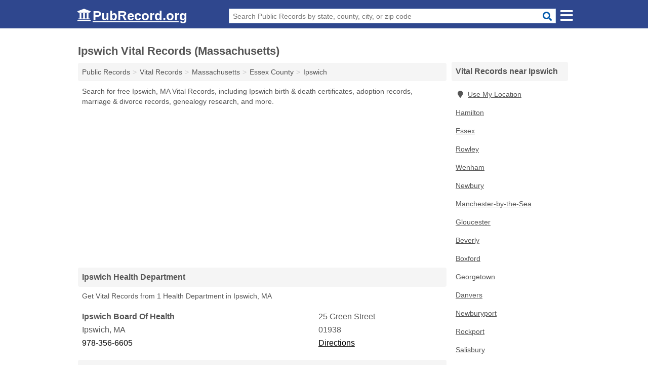

--- FILE ---
content_type: text/html; charset=utf-8
request_url: https://www.pubrecord.org/ipswich-vital-records-massachusetts/
body_size: 5390
content:
<!DOCTYPE html>
<html lang="en">
  <head>
    <meta charset="utf-8">
    <meta http-equiv="Content-Type" content="text/html; charset=UTF-8">
    <meta name="viewport" content="width=device-width, initial-scale=1">
    <title>Free Ipswich Vital Records (Massachusetts Vital Records)</title>
    <link rel="canonical" href="https://www.pubrecord.org/ipswich-vital-records-massachusetts/">
    <meta property="og:type" content="website">
    <meta property="og:title" content="Free Ipswich Vital Records (Massachusetts Vital Records)">
    <meta name="description" content="Get FREE IPSWICH VITAL RECORDS directly from 8 Massachusetts gov't offices & 3 official vital records databases.">
    <meta property="og:description" content="Get FREE IPSWICH VITAL RECORDS directly from 8 Massachusetts gov't offices & 3 official vital records databases. Records include Ipswich birth & death certificates, adoption records, marriage & divorce records, genealogy research & more!">
    <meta property="og:url" content="https://www.pubrecord.org/ipswich-vital-records-massachusetts/">
    <link rel="preconnect" href="//pagead2.googlesyndication.com" crossorigin>
    <link rel="preconnect" href="https://googleads.g.doubleclick.net" crossorigin>
    <link rel="preconnect" href="//www.google-analytics.com" crossorigin>
    <meta name="robots" content="index,follow">
    <meta name="msvalidate.01" content="B56B00EF5C90137DC430BCD46060CC08">
    <link rel="stylesheet" href="/template/style.min.css?297a9f724db2aa5e2d628d9344ac1a9af752d58c">
<style>[class*="fa-business-licenses-records"]:before{content:"\f0f2"}[class*="fa-court-records"]:before{content:"\f24e"}[class*="fa-criminal-records-warrants"]:before{content:"\f0c1"}[class*="fa-inmate-jail-records"]:before{content:"\f023"}[class*="fa-marriage-divorce-records"]:before{content:"\f228"}[class*="fa-property-records"]:before{content:"\f015"}[class*="fa-vital-records"]:before{content:"\f2b9"}[class*="fa-voter-records-election-results"]:before{content:"\f164"}</style>
    <script src="/template/ui.min.js?f134bed7ffacc58f6342937f7343b38d0fbc3520" defer></script>
  </head>
  <body data-spy="scroll" data-target="#nav-scrollspy" data-offset="0" style="position:relative;" class="pt-place">
<nav class="navbar navbar-fixed-top hide-on-scroll">
  <div class="container columns-2 sections-9">
    <div class="row n-wrap">
      <div class="n-toggle collapsed mucklescreen" data-toggle="collapse" data-target="#full-nav">
        <i class="fa fa-bars fa-2x"></i>
      </div>
      <div class="n-toggle collapsed weescreen" data-toggle="collapse" data-target="#full-nav, #navbar-search">
        <i class="fa fa-bars fa-2x"></i>
      </div>
      <div class="n-logo navbar-logo">
        <a href="/" title="PubRecord.org"><i class="fa fa-logo fa-2x"></i><span>PubRecord.org</span></a>
        <br class="sr-only"><br class="sr-only">
      </div>
      <div class="col-sm-8 n-search collapse" id="navbar-search">
       <form action="/search" method="get">
        <div class="input-container">
         <input name="q" placeholder="Search Public Records by state, county, city, or zip code" type="text">
         <button type="submit" class="fa fa-search"></button>
        </div>
       </form>
      </div>
    </div>
  </div>
  <div class="navbar-menu" id="navbar">
<div class="container sections-2 columns-9 full-nav collapse" id="full-nav">
  <div class="row">
   <div class="list-group pr">
    <strong class="h3 list-group-heading">Public Records</strong><br class="sr-only">
    <ul class="list-group-items">
      <li><a href="/business-licenses-records/" title="Free Business Licenses & Records" class="list-group-item  ">
        <span class="fa fa-visible fa-business-licenses-records"></span>
        Business Licenses & Records      </a></li>
      <li><a href="/court-records/" title="Free Court Records" class="list-group-item  ">
        <span class="fa fa-visible fa-court-records"></span>
        Court Records      </a></li>
      <li><a href="/criminal-records-warrants/" title="Free Criminal Records & Warrants" class="list-group-item  ">
        <span class="fa fa-visible fa-criminal-records-warrants"></span>
        Criminal Records & Warrants      </a></li>
      <li><a href="/inmate-jail-records/" title="Free Inmate & Jail Records" class="list-group-item  ">
        <span class="fa fa-visible fa-inmate-jail-records"></span>
        Inmate & Jail Records      </a></li>
      <li><a href="/marriage-divorce-records/" title="Free Marriage & Divorce Records" class="list-group-item  ">
        <span class="fa fa-visible fa-marriage-divorce-records"></span>
        Marriage & Divorce Records      </a></li>
      <li><a href="/property-records/" title="Free Property Records" class="list-group-item  ">
        <span class="fa fa-visible fa-property-records"></span>
        Property Records      </a></li>
      <li><a href="/vital-records/" title="Free Vital Records" class="list-group-item  ">
        <span class="fa fa-visible fa-vital-records"></span>
        Vital Records      </a></li>
      <li><a href="/voter-records-election-results/" title="Free Voter Records & Election Results" class="list-group-item  ">
        <span class="fa fa-visible fa-voter-records-election-results"></span>
        Voter Records & Election Results      </a></li>
      <li><a href="/" title="Free Public Records" class="list-group-item list-group-item-full">
       <span class="fa fa-visible fa-arrow-right"></span>
       All Public Records
      </a></li>
    </ul>
   </div>
  </div>
</div>  </div>
</nav>
<div class="container columns columns-2 sections-9 pr-listings">
  <div class="row">
    <div class="col-md-7">
      <h1>Ipswich Vital Records (Massachusetts)</h1>
<ol class="box-breadcrumbs breadcrumb" itemscope itemtype="https://schema.org/BreadcrumbList">
<li><a href="/" title="Public Records - PubRecords.org">Public Records</a></li><li itemprop="itemListElement" itemscope itemtype="https://schema.org/ListItem"><a href="/vital-records/" itemprop="item" title="Free Vital Records"><span itemprop="name">Vital Records</span></a><meta itemprop="position" content="1"/></li><li itemprop="itemListElement" itemscope itemtype="https://schema.org/ListItem"><a href="/massachusetts-vital-records/" itemprop="item" title="Massachusetts Vital Records"><span itemprop="name">Massachusetts</span></a><meta itemprop="position" content="2"/></li><li itemprop="itemListElement" itemscope itemtype="https://schema.org/ListItem"><a href="/essex-county-vital-records-massachusetts/" itemprop="item" title="Essex County Vital Records (Massachusetts)"><span itemprop="name">Essex County</span></a><meta itemprop="position" content="3"/></li><li itemprop="itemListElement" itemscope itemtype="https://schema.org/ListItem"><a href="/ipswich-vital-records-massachusetts/" itemprop="item" title="Ipswich Vital Records (Massachusetts)"><span itemprop="name">Ipswich</span></a><meta itemprop="position" content="4"/></li>
</ol><p class="pad">Search for free Ipswich, MA Vital Records, including Ipswich birth & death certificates, adoption records, marriage & divorce records, genealogy research, and more.</p>
            <div class="advert advert-display xs s m">
        <ins class="adsbygoogle" data-ad-client="ca-pub-4723837653436501" data-ad-slot="7313030731" data-ad-format="auto" data-full-width-responsive="true"></ins>
      </div>
                  
        <h2 class="h3 list-group-heading">Ipswich Health Department</h2>
  <p class="gl-header-sub">Get Vital Records from  1 Health Department in Ipswich, MA</p>
  <div class="listings">
<p class="condensed-listing" itemscope itemtype="https://schema.org/LocalBusiness">
 <span class="title" itemprop="name" content="Ipswich Board Of Health">
   <span class="name">Ipswich Board Of Health</span>
   <span class="address">25 Green Street</span>
 </span>
 <span class="subsidiary" itemprop="address" itemscope itemtype="https://schema.org/PostalAddress">
  <span class="city-state">
    <span itemprop="streetAddress" content="25 Green Street"></span>
    <span itemprop="addressLocality">Ipswich</span>,
    <span itemprop="addressRegion">MA</span>
    <span itemprop="addressCountry" content="US"></span>
  </span>
  <span class="zipcode" itemprop="postalCode">01938</span>
 </span>

 <span class="info">
    <a class="phone" href="tel:+1-978-356-6605" itemprop="telephone" content="+19783566605">978-356-6605</a>
    <a class="directions" href="https://www.google.com/maps/dir/?api=1&destination=Ipswich+Board+Of+Health%2C+25+Green+Street%2C+Ipswich%2C+Massachusetts%2C+01938" rel="noopener" target="_blank">Directions</a>
 </span>

 <link itemprop="image" href="https://www.pubrecord.org/template/i/logo">
</p>

  </div>
  <h2 class="h3 list-group-heading">Ipswich Cemeteries</h2>
  <p class="gl-header-sub">Get Vital Records from  6 Cemeteries in Ipswich, MA</p>
  <div class="listings">
<p class="condensed-listing" itemscope itemtype="https://schema.org/LocalBusiness">
 <span class="title" itemprop="name" content="Ipswich Cemetery">
   <span class="name">Ipswich Cemetery</span>
   <span class="address">25 Green Street</span>
 </span>
 <span class="subsidiary" itemprop="address" itemscope itemtype="https://schema.org/PostalAddress">
  <span class="city-state">
    <span itemprop="streetAddress" content="25 Green Street"></span>
    <span itemprop="addressLocality">Ipswich</span>,
    <span itemprop="addressRegion">MA</span>
    <span itemprop="addressCountry" content="US"></span>
  </span>
  <span class="zipcode" itemprop="postalCode">01938</span>
 </span>

 <span class="info">
    <a class="phone" href="tel:+1-978-356-6643" itemprop="telephone" content="+19783566643">978-356-6643</a>
    <a class="directions" href="https://www.google.com/maps/dir/?api=1&destination=Ipswich+Cemetery%2C+25+Green+Street%2C+Ipswich%2C+Massachusetts%2C+01938" rel="noopener" target="_blank">Directions</a>
 </span>

 <link itemprop="image" href="https://www.pubrecord.org/template/i/logo">
</p>

<p class="condensed-listing" itemscope itemtype="https://schema.org/LocalBusiness">
 <span class="title" itemprop="name" content="Ipswich Highland Cemetery">
   <span class="name">Ipswich Highland Cemetery</span>
   <span class="address">Town Farm Road</span>
 </span>
 <span class="subsidiary" itemprop="address" itemscope itemtype="https://schema.org/PostalAddress">
  <span class="city-state">
    <span itemprop="streetAddress" content="Town Farm Road"></span>
    <span itemprop="addressLocality">Ipswich</span>,
    <span itemprop="addressRegion">MA</span>
    <span itemprop="addressCountry" content="US"></span>
  </span>
  <span class="zipcode" itemprop="postalCode">01938</span>
 </span>

 <span class="info">
    <a class="phone" href="tel:+1-978-356-6643" itemprop="telephone" content="+19783566643">978-356-6643</a>
    <a class="directions" href="https://www.google.com/maps/dir/?api=1&destination=Ipswich+Highland+Cemetery%2C+Town+Farm+Road%2C+Ipswich%2C+Massachusetts%2C+01938" rel="noopener" target="_blank">Directions</a>
 </span>

 <link itemprop="image" href="https://www.pubrecord.org/template/i/logo">
</p>

<p class="condensed-listing" itemscope itemtype="https://schema.org/LocalBusiness">
 <span class="title" itemprop="name" content="Ipswich Locust Grove Cemetery">
   <span class="name">Ipswich Locust Grove Cemetery</span>
   <span class="address">Locust Street</span>
 </span>
 <span class="subsidiary" itemprop="address" itemscope itemtype="https://schema.org/PostalAddress">
  <span class="city-state">
    <span itemprop="streetAddress" content="Locust Street"></span>
    <span itemprop="addressLocality">Ipswich</span>,
    <span itemprop="addressRegion">MA</span>
    <span itemprop="addressCountry" content="US"></span>
  </span>
  <span class="zipcode" itemprop="postalCode">01938</span>
 </span>

 <span class="info">
    <a class="phone" href="tel:+1-978-356-6643" itemprop="telephone" content="+19783566643">978-356-6643</a>
    <a class="directions" href="https://www.google.com/maps/dir/?api=1&destination=Ipswich+Locust+Grove+Cemetery%2C+Locust+Street%2C+Ipswich%2C+Massachusetts%2C+01938" rel="noopener" target="_blank">Directions</a>
 </span>

 <link itemprop="image" href="https://www.pubrecord.org/template/i/logo">
</p>

<p class="condensed-listing" itemscope itemtype="https://schema.org/LocalBusiness">
 <span class="title" itemprop="name" content="Ipswich Old North Cemetery">
   <span class="name">Ipswich Old North Cemetery</span>
   <span class="address">High Street</span>
 </span>
 <span class="subsidiary" itemprop="address" itemscope itemtype="https://schema.org/PostalAddress">
  <span class="city-state">
    <span itemprop="streetAddress" content="High Street"></span>
    <span itemprop="addressLocality">Ipswich</span>,
    <span itemprop="addressRegion">MA</span>
    <span itemprop="addressCountry" content="US"></span>
  </span>
  <span class="zipcode" itemprop="postalCode">01938</span>
 </span>

 <span class="info">
    <a class="phone" href="tel:+1-978-356-6643" itemprop="telephone" content="+19783566643">978-356-6643</a>
    <a class="directions" href="https://www.google.com/maps/dir/?api=1&destination=Ipswich+Old+North+Cemetery%2C+High+Street%2C+Ipswich%2C+Massachusetts%2C+01938" rel="noopener" target="_blank">Directions</a>
 </span>

 <link itemprop="image" href="https://www.pubrecord.org/template/i/logo">
</p>

<p class="condensed-listing" itemscope itemtype="https://schema.org/LocalBusiness">
 <span class="title" itemprop="name" content="Ipswich Old South Cemetery">
   <span class="name">Ipswich Old South Cemetery</span>
   <span class="address">County Street</span>
 </span>
 <span class="subsidiary" itemprop="address" itemscope itemtype="https://schema.org/PostalAddress">
  <span class="city-state">
    <span itemprop="streetAddress" content="County Street"></span>
    <span itemprop="addressLocality">Ipswich</span>,
    <span itemprop="addressRegion">MA</span>
    <span itemprop="addressCountry" content="US"></span>
  </span>
  <span class="zipcode" itemprop="postalCode">01938</span>
 </span>

 <span class="info">
    <a class="phone" href="tel:+1-978-356-6643" itemprop="telephone" content="+19783566643">978-356-6643</a>
    <a class="directions" href="https://www.google.com/maps/dir/?api=1&destination=Ipswich+Old+South+Cemetery%2C+County+Street%2C+Ipswich%2C+Massachusetts%2C+01938" rel="noopener" target="_blank">Directions</a>
 </span>

 <link itemprop="image" href="https://www.pubrecord.org/template/i/logo">
</p>

<p class="condensed-listing" itemscope itemtype="https://schema.org/LocalBusiness">
 <span class="title" itemprop="name" content="Cawles Memorial Cemetery">
   <span class="name">Cawles Memorial Cemetery</span>
   <span class="address">29 Town Farm Road</span>
 </span>
 <span class="subsidiary" itemprop="address" itemscope itemtype="https://schema.org/PostalAddress">
  <span class="city-state">
    <span itemprop="streetAddress" content="29 Town Farm Road"></span>
    <span itemprop="addressLocality">Ipswich</span>,
    <span itemprop="addressRegion">MA</span>
    <span itemprop="addressCountry" content="US"></span>
  </span>
  <span class="zipcode" itemprop="postalCode">01938</span>
 </span>

 <span class="info">
    <a class="phone" href="tel:+1-978-356-6643" itemprop="telephone" content="+19783566643">978-356-6643</a>
    <a class="directions" href="https://www.google.com/maps/dir/?api=1&destination=Cawles+Memorial+Cemetery%2C+29+Town+Farm+Road%2C+Ipswich%2C+Massachusetts%2C+01938" rel="noopener" target="_blank">Directions</a>
 </span>

 <link itemprop="image" href="https://www.pubrecord.org/template/i/logo">
</p>

  </div>
 <div class="advert advert-display xs s m">
  <ins class="adsbygoogle" data-ad-client="ca-pub-4723837653436501" data-ad-slot="7313030731" data-ad-format="auto" data-full-width-responsive="true"></ins>
 </div>
   <h2 class="h3 list-group-heading">Ipswich Historical Society</h2>
  <p class="gl-header-sub">Get Vital Records from  1 Historical Society in Ipswich, MA</p>
  <div class="listings">
<p class="condensed-listing" itemscope itemtype="https://schema.org/LocalBusiness">
 <span class="title" itemprop="name" content="Ipswich Historical Society">
   <span class="name">Ipswich Historical Society</span>
   <span class="address">54 South Main Street</span>
 </span>
 <span class="subsidiary" itemprop="address" itemscope itemtype="https://schema.org/PostalAddress">
  <span class="city-state">
    <span itemprop="streetAddress" content="54 South Main Street"></span>
    <span itemprop="addressLocality">Ipswich</span>,
    <span itemprop="addressRegion">MA</span>
    <span itemprop="addressCountry" content="US"></span>
  </span>
  <span class="zipcode" itemprop="postalCode">01938</span>
 </span>

 <span class="info">
    <a class="phone" href="tel:+1-978-356-2811" itemprop="telephone" content="+19783562811">978-356-2811</a>
    <a class="directions" href="https://www.google.com/maps/dir/?api=1&destination=Ipswich+Historical+Society%2C+54+South+Main+Street%2C+Ipswich%2C+Massachusetts%2C+01938" rel="noopener" target="_blank">Directions</a>
 </span>

 <link itemprop="image" href="https://www.pubrecord.org/template/i/logo">
</p>

  </div>
      
      <h2 class="h3 list-group-heading">Ipswich Vital Records Databases</h2>
      <p class="pad">
         The Ipswich Vital Records (Massachusetts) links below open in a new window and will take you to third party websites that are useful for finding Ipswich public records.
         Editorial staff monitor and update these links on a frequent basis.
      </p>
            <div class="advert advert-display xs s m">
        <ins class="adsbygoogle" data-ad-client="ca-pub-4723837653436501" data-ad-slot="7313030731"></ins>
      </div>
      
        <div class="listings">
<p class="condensed-listing prl">
 <span class="title">
   <span class="name full"><a href="http://www.ipswichma.gov/219/Marriage-Licenses" target="_blank" rel="noopener" title="Ipswich Town Clerk Marriage Records">Ipswich Town Clerk Marriage Records</a></span>
   <span class="holduri full"><span class="showuri">http://www.ipswichma.gov/219/Marriage-Licenses</span></span>
 </span>
</p>

<p class="condensed-listing prl">
 <span class="title">
   <span class="name full"><a href="http://www.ipswichma.gov/199/Birth-Death-Marriage-Records" target="_blank" rel="noopener" title="Ipswich Town Clerk Vital Records">Ipswich Town Clerk Vital Records</a></span>
   <span class="holduri full"><span class="showuri">http://www.ipswichma.gov/199/Birth-Death-Marriage-Records</span></span>
 </span>
</p>

<p class="condensed-listing prl">
 <span class="title">
   <span class="name full"><a href="http://www.ipswichma.gov/197/Town-Clerk" target="_blank" rel="noopener" title="Ipswich Town Clerk Website">Ipswich Town Clerk Website</a></span>
   <span class="holduri full"><span class="showuri">http://www.ipswichma.gov/197/Town-Clerk</span></span>
 </span>
</p>

  </div><div class="pagings"></div>
 <div class="modal fade" id="adjust-link-modal">
  <div class="modal-dialog">
    <div class="modal-content">
      <div class="modal-header">
        <button type="button" class="close" data-dismiss="modal" aria-label="Close"><span aria-hidden="true">&times;</span></button>
        <strong class="modal-title">Link</strong>
      </div>
      <div class="modal-body">
        <form>
          <input type="hidden" name="context" value="https://www.pubrecord.org/ipswich-vital-records-massachusetts/">
          <div class="form-group editmode">
            <label for="url-old">Old URL</label>
            <input type="text" id="url-old" name="url-old" class="form-control" value="" disabled>
          </div>
          <div class="form-group editmode">
            <input type="checkbox" name="url-missing" value="true"> Check this box if the link is broken, and you do not know a replacement URL.
          </div>
          <div class="form-group">
            <label for="url-new">New URL</label>
            <input type="text" name="url-new" class="form-control" value="">
          </div>
          <div class="form-group">
            <label for="name">Name</label>
            <input type="text" name="name" class="form-control" placeholder="Full Name" required>
          </div>
          <div class="form-group">
            <label for="email">Email Address</label>
            <input type="email" name="email" class="form-control" placeholder="email@address" required>
          </div>
          <div class="form-group">
            <label for="notes" class="control-label">Comments</label>
            <textarea type="text" class="form-control" rows="5" id="notes" name="notes"></textarea>
          </div>
          <div class="form-group">
            <button type="submit" class="btn btn-primary submit">Submit</button>
          </div>
        </form>
      </div>
    </div>
  </div>
</div>
           
              <div class="advert advert-display xs s m">
          <ins class="adsbygoogle" data-ad-client="ca-pub-4723837653436501" data-ad-slot="7313030731" data-ad-format="auto" data-full-width-responsive="true"></ins>
        </div>
      <h2 class="h3 list-group-heading">Ipswich  Household Demographic Statistics</h2>
<p class="pad">
  Data Source: U.S. Census Bureau; American Community Survey, <a href="https://www.census.gov/programs-surveys/acs" class="nlc">2017 ACS 5-Year Estimates</a>.
</p>
<table class="table table-striped pd-table col-1"><caption>Ipswich Households</caption><tbody><tr><th scope="row">Households</th><td>1,832</td></tr><tr><th scope="row">Nonfamily Households</th><td>732 <span class="pd-p">(40.0%)</span></td></tr><tr><th scope="row">Married Couples</th><td>780 <span class="pd-p">(42.6%)</span></td></tr><tr><th scope="row">Veterans</th><td>167 <span class="pd-p">(5.0%)</span></td></tr></tbody></table>      
            <div class="advert advert-display xs s m">
        <ins class="adsbygoogle" data-ad-client="ca-pub-4723837653436501" data-ad-slot="7313030731" data-ad-format="auto" data-full-width-responsive="true"></ins>
      </div>
          </div>
    <div class="col-md-2">
            <div class="list-group geo-major temp-geo-condensed">
  <h2 class="h3 list-group-heading">
  Vital Records near Ipswich  </h2>
  <ul class="list-group-items">
  
      <li><a href="#" title="Vital Records Near Me" class="list-group-item geo-local">
    <span class="fa fa-visible fa-map-marker"></span>Use My Location
    </a></li>
    
    <li><a href="/hamilton-public-records-massachusetts/" title="Hamilton Public Records (Massachusetts)" class="list-group-item ">
     Hamilton    </a></li>
    <li><a href="/essex-vital-records-massachusetts/" title="Essex Vital Records (Massachusetts)" class="list-group-item ">
     Essex    </a></li>
    <li><a href="/rowley-vital-records-massachusetts/" title="Rowley Vital Records (Massachusetts)" class="list-group-item ">
     Rowley    </a></li>
    <li><a href="/wenham-vital-records-massachusetts/" title="Wenham Vital Records (Massachusetts)" class="list-group-item ">
     Wenham    </a></li>
    <li><a href="/newbury-vital-records-massachusetts/" title="Newbury Vital Records (Massachusetts)" class="list-group-item ">
     Newbury    </a></li>
    <li><a href="/manchester-by-the-sea-vital-records-massachusetts/" title="Manchester-by-the-Sea Vital Records (Massachusetts)" class="list-group-item ">
     Manchester-by-the-Sea    </a></li>
    <li><a href="/gloucester-vital-records-massachusetts/" title="Gloucester Vital Records (Massachusetts)" class="list-group-item ">
     Gloucester    </a></li>
    <li><a href="/beverly-vital-records-massachusetts/" title="Beverly Vital Records (Massachusetts)" class="list-group-item ">
     Beverly    </a></li>
    <li><a href="/boxford-vital-records-massachusetts/" title="Boxford Vital Records (Massachusetts)" class="list-group-item ">
     Boxford    </a></li>
    <li><a href="/georgetown-vital-records-massachusetts/" title="Georgetown Vital Records (Massachusetts)" class="list-group-item ">
     Georgetown    </a></li>
    <li><a href="/danvers-vital-records-massachusetts/" title="Danvers Vital Records (Massachusetts)" class="list-group-item ">
     Danvers    </a></li>
    <li><a href="/newburyport-vital-records-massachusetts/" title="Newburyport Vital Records (Massachusetts)" class="list-group-item ">
     Newburyport    </a></li>
    <li><a href="/rockport-vital-records-massachusetts/" title="Rockport Vital Records (Massachusetts)" class="list-group-item ">
     Rockport    </a></li>
    <li><a href="/salisbury-vital-records-massachusetts/" title="Salisbury Vital Records (Massachusetts)" class="list-group-item ">
     Salisbury    </a></li>
    <li><a href="/middleton-vital-records-massachusetts/" title="Middleton Vital Records (Massachusetts)" class="list-group-item ">
     Middleton    </a></li>
    <li><a href="/groveland-vital-records-massachusetts/" title="Groveland Vital Records (Massachusetts)" class="list-group-item ">
     Groveland    </a></li>
    <li><a href="/west-newbury-vital-records-massachusetts/" title="West Newbury Vital Records (Massachusetts)" class="list-group-item ">
     West Newbury    </a></li>
    <li><a href="/marblehead-vital-records-massachusetts/" title="Marblehead Vital Records (Massachusetts)" class="list-group-item ">
     Marblehead    </a></li>
  
  </ul>
</div>
              <div class="list-group">
    <h2 class="h3 list-group-heading">
      Ipswich  Public Records    </h2>
    <ul class="list-group-items">
               <li><a href="/ipswich-business-licenses-records-massachusetts/" title="Ipswich Business Licenses & Records (Massachusetts)" class="list-group-item  ">
      <span class="fa fa-visible fa-business-licenses-records"></span>
      Business Licenses & Records     </a></li>
               <li><a href="/ipswich-criminal-records-warrants-massachusetts/" title="Ipswich Criminal Records & Warrants (Massachusetts)" class="list-group-item  ">
      <span class="fa fa-visible fa-criminal-records-warrants"></span>
      Criminal Records & Warrants     </a></li>
               <li><a href="/ipswich-marriage-divorce-records-massachusetts/" title="Ipswich Marriage & Divorce Records (Massachusetts)" class="list-group-item  ">
      <span class="fa fa-visible fa-marriage-divorce-records"></span>
      Marriage & Divorce Records     </a></li>
               <li><a href="/ipswich-property-records-massachusetts/" title="Ipswich Property Records (Massachusetts)" class="list-group-item  ">
      <span class="fa fa-visible fa-property-records"></span>
      Property Records     </a></li>
               <li><a href="/ipswich-vital-records-massachusetts/" title="Ipswich Vital Records (Massachusetts)" class="list-group-item  active">
      <span class="fa fa-visible fa-vital-records"></span>
      Vital Records     </a></li>
              <li><a href="/ipswich-public-records-massachusetts/" title="Ipswich Public Records (Massachusetts)" class="list-group-item list-group-item-full  ">
       <span class="fa fa-visible fa-arrow-right"></span>
       All Ipswich Public Records (Massachusetts)     </a></li>
         </ul>
  </div>
                  <div class="advert advert-display xs s">
        <ins class="adsbygoogle" data-ad-client="ca-pub-4723837653436501" data-ad-slot="7313030731" data-ad-format="auto" data-full-width-responsive="true"></ins>
      </div>
          </div>
  </div>
</div>

 
<footer class="footer">
 <div class="container columns-2 sections-9">
  <div class="row">
   <div class="col-sm-8 copyright">
    <p>
          <a href="/about-us/">About Us</a><br class="sr-only">     <a href="/contact-us/">Contact Us</a><br class="sr-only">
          <a href="/privacy-policy/">Privacy Policy</a><br class="sr-only">
     <a href="/terms-and-conditions/">Terms and Conditions</a><br class="sr-only">
    </p>
    <p>
     PubRecord.org is not affiliated with any government agency. Third party advertisements support hosting, listing verification, updates, and site maintenance. Information found on PubRecord.org is strictly for informational purposes and does not construe legal or financial advice.     <br><br>Pubrecord.org does not provide consumer reports and is not a consumer reporting agency as defined by the Fair Credit Reporting Act (FCRA). You may not use this site for the purposes of furnishing consumer reports about search subjects or for any use prohibited by the FCRA.
     <br><br>&copy;&nbsp;2026 PubRecord.org. All Rights Reserved.
    </p>
   </div>
   <div class="col-sm-4 logo">
          <a href="/" title="PubRecord.org"><i class="fa fa-logo fa-2x"></i><span>PubRecord.org</span></a>
       </div>
  </div>
 </div>
</footer>

<script>
if(ads = document.getElementsByClassName('adsbygoogle').length) {
  adsbygoogle = window.adsbygoogle || [];
  for(var i=0; i<ads; i++) adsbygoogle.push({});
}
</script>
<script data-ad-client="ca-pub-4723837653436501" async src="https://pagead2.googlesyndication.com/pagead/js/adsbygoogle.js"></script>
<script async src="https://www.googletagmanager.com/gtag/js?id=G-1EC9XVDP7M"></script>
<script>
  window.dataLayer = window.dataLayer || [];
  function gtag(){dataLayer.push(arguments);}
  gtag('js', new Date());
  gtag('config', 'UA-55116452-2', {"dimension1":"place-listing_type","dimension2":"PublicRecords","dimension3":"Vital Records"});
  gtag('config', 'G-1EC9XVDP7M', {"dimension1":"place-listing_type","dimension2":"PublicRecords","dimension3":"Vital Records"});
</script>

</body>
</html>

--- FILE ---
content_type: text/html; charset=utf-8
request_url: https://www.google.com/recaptcha/api2/aframe
body_size: 255
content:
<!DOCTYPE HTML><html><head><meta http-equiv="content-type" content="text/html; charset=UTF-8"></head><body><script nonce="seF6M1ujiY-lDywid_bIZQ">/** Anti-fraud and anti-abuse applications only. See google.com/recaptcha */ try{var clients={'sodar':'https://pagead2.googlesyndication.com/pagead/sodar?'};window.addEventListener("message",function(a){try{if(a.source===window.parent){var b=JSON.parse(a.data);var c=clients[b['id']];if(c){var d=document.createElement('img');d.src=c+b['params']+'&rc='+(localStorage.getItem("rc::a")?sessionStorage.getItem("rc::b"):"");window.document.body.appendChild(d);sessionStorage.setItem("rc::e",parseInt(sessionStorage.getItem("rc::e")||0)+1);localStorage.setItem("rc::h",'1769023023937');}}}catch(b){}});window.parent.postMessage("_grecaptcha_ready", "*");}catch(b){}</script></body></html>